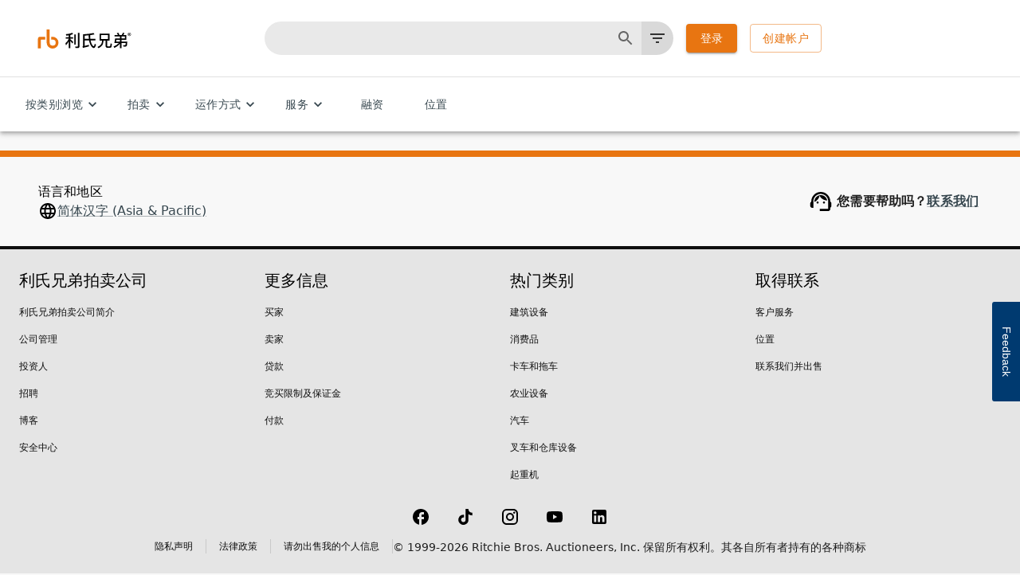

--- FILE ---
content_type: text/css
request_url: https://tags.srv.stackadapt.com/sa.css
body_size: -11
content:
:root {
    --sa-uid: '0-fe655135-0433-5efa-530b-0a608ad1658e';
}

--- FILE ---
content_type: application/javascript; charset=UTF-8
request_url: https://www.rbauction.cn/_next/static/chunks/pages/heavy-equipment-auctions-c3b0b355d0dfa65b.js
body_size: 648
content:
(self.webpackChunk_N_E=self.webpackChunk_N_E||[]).push([[9306],{81739:function(e,n,t){(window.__NEXT_P=window.__NEXT_P||[]).push(["/heavy-equipment-auctions",function(){return t(62220)}])},4445:function(e,n,t){"use strict";t.d(n,{Z:function(){return c}});var i=t(52903),a=t(97729),r=t.n(a),o=t(24630);let l=e=>{let{excludeLinksFromSearchRankings:n,hidePageFromSearchEngines:t,disableSearchIndex:i}=e;return i||n&&t?"noindex, nofollow":t?"noindex, follow":n?"nofollow, index":"index, follow"};var c=e=>{let{meta:n,hostname:t}=e;if(!n)return null;let a=l({excludeLinksFromSearchRankings:n.excludeLinksFromSearchRankings,hidePageFromSearchEngines:n.hidePageFromSearchEngines,disableSearchIndex:!((0,o.isProd)()&&(null==t?void 0:t.includes("rbauction")))});return(0,i.BX)(r(),{children:[n.titleTag&&(0,i.tZ)("title",{children:n.titleTag}),n.metdataDescription&&(0,i.tZ)("meta",{name:"description",content:n.metdataDescription}),n.metaKeywords&&(0,i.tZ)("meta",{name:"keywords",content:n.metaKeywords}),n.canonicalUrl&&(0,i.tZ)("link",{rel:"canonical",href:n.canonicalUrl}),a&&(0,i.tZ)("meta",{name:"robots",content:a})]})}},62220:function(e,n,t){"use strict";t.r(n),t.d(n,{__N_SSP:function(){return o},default:function(){return l}});var i=t(52903),a=t(4445),r=t(88051),o=!0;function l(e){let{data:n,featureFlags:t,isMobileOrTablet:o,contentfulPage:l,hostname:c,serverTime:u}=e,{searchCalendarReduceMultidayEventToSingleInstance:s,searchEventCalendarRedesignEnhancement:d}=t||{},f=l.fields.seoMetadata;return(0,i.BX)(i.HY,{children:[f&&(0,i.tZ)(a.Z,{meta:null==f?void 0:f.fields,hostname:c}),n&&(0,i.tZ)(r.AuctionCalendarPage,{eventsData:n,enableSingleEvents:s,enableEventCalendarRedesignEnhancement:d,serverTime:u,isMobileOrTablet:o})]})}}},function(e){e.O(0,[8939,8051,2888,9774,179],function(){return e(e.s=81739)}),_N_E=e.O()}]);

--- FILE ---
content_type: image/svg+xml
request_url: https://www.rbauction.cn/_next/static/media/logoChinese.e9145017.svg
body_size: 1107
content:
<svg id="Layer_1" data-name="Layer 1" xmlns="http://www.w3.org/2000/svg" viewBox="0 0 186.33 38.29"><defs><style>.cls-1{fill:#e87511;}</style></defs><path class="cls-1" d="M29.31,14.6A11.85,11.85,0,1,1,17.47,26.45V0h6.09V26.38a6,6,0,1,0,6-6H26.44V14.58h2.87Z" transform="translate(0 -0.01)"/><path class="cls-1" d="M6,20.83a.47.47,0,0,1,.46-.46h8.13V14.61H4.55A4.58,4.58,0,0,0,0,19.17V38.06H6Z" transform="translate(0 -0.01)"/><path d="M61.7,15.45V11.76a46,46,0,0,1-4.89.63l-1-2.93A44.14,44.14,0,0,0,68.69,6.73l1.47,2.63a41,41,0,0,1-5.4,1.76v4.33h5.72v3H64.76v1.06a78.81,78.81,0,0,1,6,5.73L69,28.11c-1.66-2.2-3.07-4-4.22-5.26V37.47H61.7V23.81a35.44,35.44,0,0,1-5.44,7.83L54.89,28a26.05,26.05,0,0,0,6.81-9.36v-.1h-6v-3Zm14-5.59V30.24h-3V9.86Zm-.51,27.31-.64-3.06c1.5.1,2.94.16,4.35.16.79,0,1.21-.5,1.21-1.46v-26h3.07V33.61c0,2.36-1.09,3.56-3.23,3.56Z" transform="translate(0 -0.01)"/><path d="M93.48,33c2.78-.67,5.53-1.4,8.25-2.24l.57,3c-3.45,1-7.57,2.07-12.33,3.14L89.3,34a1.62,1.62,0,0,0,1.15-1.57V9.69a162.39,162.39,0,0,0,21.08-2.53l1.57,2.73q-4.08.79-8.53,1.4a74.29,74.29,0,0,0,.41,7.5H115.3v3.06h-9.9a17.25,17.25,0,0,0,.38,1.9,25,25,0,0,0,2.94,7.43c1.15,1.66,2.24,2.5,3.2,2.53.57-.14,1.15-1.83,1.72-5.16l2.72,1.86A28.87,28.87,0,0,1,114.67,35c-.77,1.47-1.6,2.2-2.56,2.2-1.6,0-3.16-1-4.76-2.86a24.22,24.22,0,0,1-4.09-8.43,27.68,27.68,0,0,1-.9-4H93.48Zm8-21.32c-2.62.3-5.3.56-8,.76v6.37H102A70.57,70.57,0,0,1,101.53,11.66Z" transform="translate(0 -0.01)"/><path d="M143.45,8.19V22.32h-5v10c0,1,.45,1.49,1.38,1.49h3.29a1.87,1.87,0,0,0,1.31-.46c.45-.33.77-2.2.93-5.53l2.74,1c-.32,3.89-.76,6.19-1.34,6.86a3.91,3.91,0,0,1-3,1h-4.92a3.13,3.13,0,0,1-2.49-1,4.1,4.1,0,0,1-.87-2.63V22.32h-4.15c-.35,4.06-1.15,7.09-2.4,9.06a19.23,19.23,0,0,1-7.83,6.19L119.23,35a16.77,16.77,0,0,0,7-5c1.15-1.63,1.88-4.2,2.2-7.69h-5.08V8.19Zm-3.1,3.1H126.42v7.93h13.93Z" transform="translate(0 -0.01)"/><path d="M153.38,14.09v-2.9h6.87a27,27,0,0,0-2.4-3.66l2.94-1a23.44,23.44,0,0,1,2.43,3.9l-1.56.73h6.1a21.46,21.46,0,0,0,2.3-4.73l3,.87a23.11,23.11,0,0,1-2,3.86h5.85v9.66h-9.62v3.43h11.47c0,4.37-.29,7.13-.83,8.3s-1.82,1.83-3.77,1.86c-1,0-2,0-2.94-.07l-.74-2.93c1.12.1,2.18.17,3.17.17a1.62,1.62,0,0,0,1.75-1.13,14.75,14.75,0,0,0,.29-3.4h-8.4V37.47h-3V28.11c-2.2,3.37-6,6.3-11.28,8.83l-1.69-2.87q7.81-3.09,10.74-7h-8.95L154.53,18h9.71v-3.9Zm3.77,6.76-.67,3.43h7.76V20.85ZM174,18v-3.9h-6.71V18Z" transform="translate(0 -0.01)"/><path d="M179.72,9.86a3.31,3.31,0,1,1,3.3,3.28A3.31,3.31,0,0,1,179.72,9.86Zm6,0A2.67,2.67,0,1,0,183,12.53,2.7,2.7,0,0,0,185.69,9.86Zm-3.84,1.65V8.06h1.44a1.12,1.12,0,0,1,1.21,1.1,1.1,1.1,0,0,1-.77,1.05l.82,1.3h-.81l-.7-1.2h-.49v1.2Zm.7-1.81h.66a.53.53,0,0,0,.58-.53.52.52,0,0,0-.57-.52h-.67Z" transform="translate(0 -0.01)"/></svg>

--- FILE ---
content_type: text/javascript; charset=UTF-8
request_url: https://consent.trustarc.com/notice?domain=rbauction.com&c=teconsent&js=nj&noticeType=bb&gtm=1&text=true&language=zh_HANS&pcookie
body_size: 11126
content:
var truste=window.truste||{};truste.bn||(truste.bn={}),truste.eu||(truste.eu={}),truste.util||(truste.util={}),truste.util.error=function(e,t,n){n=n||{};var s,i,o=t&&t.toString()||"",a=n.caller||"";if(t&&t.stack&&(o+="\n"+t.stack.match(/(@|at)[^\n\r\t]*/)[0]+"\n"+t.stack.match(/(@|at)[^\n\r\t]*$/)[0]),truste.util.trace(e,o,n),truste.util.debug||!t&&!e)return;i={apigwlambdaUrl:"https://api-js-log.trustarc.com/error",enableJsLog:!1},i.enableJsLog&&(delete n.caller,delete n.mod,delete n.domain,delete n.authority,n.msg=e,s=new XMLHttpRequest,s.open("POST",i.apigwlambdaUrl,!0),s.setRequestHeader("Content-type","application/json"),s.send(truste.util.getJSON({info:truste.util.getJSON(n)||"",error:o,caller:a})))},truste.util.trace=function(){return!!(self.console&&console.log&&(this.debug||this.debug!==!1&&(self.location.hostname.indexOf(".")<0||self.location.hostname.indexOf(".truste-svc.net")>0)))&&(console.log.apply&&console.log.apply(console,arguments),!0)},truste.util.getJSON=function(e){if(self.JSON&&!(self.JSON.org||self.JSON.license||self.JSON.copyright))return self.JSON.stringify(e);if(e instanceof Array){if(t="[",e.length){t+=truste.util.getJSON(e[0]);for(n=1;n<e.length;n++)t+=","+truste.util.getJSON(e[n])}return t+"]"}if(typeof e=="string")return'"'+e+'"';if(e instanceof Object){var n,o,s=!1,t="{";for(o in e)t+=(s?",":"")+'"'+o+'":'+truste.util.getJSON(e[o]),s=!0;return t+"}"}return e===0[0]?0[0]:e+""},function(){var e=self.onerror;self.onerror=function(n,s,o,i,a){var c=[].slice.call(arguments),r=n+(s?"; "+s:"")+(o?" "+o:"")+(i?":"+i:"");(r+""+(a&&a.stack)).match(/truste|trustarc|notice/)&&truste.util.error("Got Window Error:",a&&a.stack?a:r,{product:"cm",tag:s}),e&&e.apply(self,c)}}(),truste.bn.addScriptElem=function(e,t,n){if(!e&&"string"!=typeof e)return null;var o,i,s=document.createElement("SCRIPT");return s.src=e,s.setAttribute("async","async"),s.setAttribute("crossorigin",""),s.setAttribute("importance","high"),o=document.querySelector("[nonce]"),o&&s.setAttribute("nonce",o.nonce||o.getAttribute("nonce")),i=function(e){var n;e&&e.type=="error"?n=2:(e&&e.type=="load"||s.readyState=="loaded")&&(n=1),n&&(s.onload=s.onreadystatechange=s.onerror=null,t instanceof Function&&t(s,n))},s.onload=s.onreadystatechange=s.onerror=i,(document.getElementById(n)||document.getElementsByTagName("body")[0]||document.getElementsByTagName("head")[0]).appendChild(s),s},truste.bn.msglog=function(e,t){truste.eu&&truste.eu.msg&&truste.eu.msg.log(e,truste.eu.bindMap,t)},truste.bn.checkPreference=function(){if(truste.eu.bindMap){var t,e=truste.eu.bindMap;return e.feat.crossDomain&&!e.feat.isConsentRetrieved||truste.util.isConsentCenter()&&!e.feat.isConsentCenterInitialized?(e.bnFlags.consentUnresolved=!0,!1):(t=shouldRepop(),t&&(e.feat.dropPopCookie=!0),e.feat.isDNTOptoutEvent||e.feat.isGPCOptoutEvent?e.feat.dntShowUI:(e.prefCookie&&(t||shouldResolveConsent())&&(e.feat.isRepopEvent=!0,e.feat.isReconsentEvent=t),!e.prefCookie||e.feat.isRepopEvent))}return!1},truste.bn.checkConsentUnresolved=function(e,t){if(truste.eu.bindMap){var s=truste.eu.bindMap,n=setInterval(function(){(n&&s.feat.isConsentRetrieved&&!truste.util.isConsentCenter()||n&&truste.util.isConsentCenter()&&s.feat.isConsentCenterInitialized!=0[0])&&(s.bnFlags.consentUnresolved=!1,n=clearInterval(n),truste.bn.checkPreference()?e():t())},100);setTimeout(function(){n=clearInterval(n)},5500)}};function shouldRepop(){if(truste.eu.bindMap.popTime){var t=(new Date).getTime(),n=truste.util.readCookie(truste.eu.COOKIE_REPOP,!0),e=truste.eu.bindMap.popTime;return e&&e!=n&&t>=e}return!1}function shouldResolveConsent(){var e,n,t=truste.eu.bindMap;return!!(t.feat.consentResolution&&t.behaviorManager=="eu"&&(e=truste.util.readCookie(truste.eu.COOKIE_GDPR_PREF_NAME,!0),e&&(e=e.split(":"),n=new RegExp(t.behavior+"."+t.behaviorManager),!n.test(e[2])&&/(us|none)/i.test(e[2]))))}(function e(){var n,s,o,i,a,t=truste.eu.bindMap={version:"v1.7-14",domain:"rbauction.com",width:parseInt("660"),height:parseInt("460"),baseName:"te-notice-clr1-8af21b96-4e6e-43c3-a14f-c94ad38e9ae4",showOverlay:"{ShowLink}",hideOverlay:"{HideLink}",anchName:"te-notice-clr1-8af21b96-4e6e-43c3-a14f-c94ad38e9ae4-anch",intDivName:"te-notice-clr1-8af21b96-4e6e-43c3-a14f-c94ad38e9ae4-itl",iconSpanId:"te-notice-clr1-8af21b96-4e6e-43c3-a14f-c94ad38e9ae4-icon",containerId:!1||/^_LB.*LB_$/.test("teconsent")?"teconsent":"teconsent",messageBaseUrl:"http://consent.trustarc.com/noticemsg?",originBaseUrl:"https://consent.trustarc.com/",daxSignature:"",privacyUrl:"",prefmgrUrl:"https://consent-pref.trustarc.com?type=rbauction_gdpr_v2&layout=gdpr",text:"true",icon:"Cookie 偏好设置",iframeTitle:"TrustArc Cookie Consent Manager",closeBtnAlt:"close button",teconsentChildAriaLabel:"Cookie Preferences, opens a dedicated popup modal window",locale:"zh_HANS",language:"zh",country:"us",state:"",categoryCount:parseInt("3",10)||3,defaultCategory:"Advertising Cookies",noticeJsURL:(parseInt("0")?"https://consent.trustarc.com/":"https://consent.trustarc.com/")+"asset/notice.js/v/v1.7-14",assetServerURL:(parseInt("0")?"https://consent.trustarc.com/":"https://consent.trustarc.com/")+"asset/",consensuUrl:"https://consent.trustarc.com/",cdnURL:"https://consent.trustarc.com/".replace(/^(http:)?\/\//,"https://"),iconBaseUrl:"https://consent.trustarc.com/",behavior:"implied",behaviorManager:"us",consentModel:"opt-in",provisionedFeatures:"",cookiePreferenceIcon:"zh-cookiepref.png",cookieExpiry:parseInt("395",10)||395,closeButtonUrl:"//consent.trustarc.com/get?name=noticeclosebtn.png",apiDefaults:'{"reportlevel":16777215, "newReporting": true}',cmTimeout:parseInt("6000",10),popTime:new Date("".replace(" +0000","Z").replace(" ","T")).getTime()||null,popupMsg:"",bannerMsgURL:"https://consent.trustarc.com/bannermsg?",IRMIntegrationURL:"",irmWidth:parseInt(""),irmHeight:parseInt(""),irmContainerId:!0||/^_LB.*LB_$/.test("")?"teconsent":"",irmText:"",lspa:"",ccpaText:"",containerRole:"",iconRole:"",atpIds:"",dntOptedIn:"0",gpcOptedIn:"0",gpcMessageTooltip:"{GPCMessageTooltip}",seedUrl:"",cmId:"",feat:{iabGdprApplies:!1,consentResolution:!1,dropBehaviorCookie:!0,crossDomain:!0,uidEnabled:!1,replaceDelimiter:!1,optoutClose:!1,enableIRM:!1,enableCM:!0,enableBanner:!0,enableCCPA:!1,enableCPRA:!1,enableIrmAutoOptOut:!1,ccpaApplies:!1,unprovisionedDropBehavior:!0,unprovisionedIab:!1,unprovisionedCCPA:!1,dnt:!0&&(navigator.doNotTrack=="1"||window.doNotTrack=="1"),dntShowUI:!0,gpc:!1&&(navigator.globalPrivacyControl||window.globalPrivacyControl),gpcOvr:!1,gpcMessageEnabled:JSON.parse("{GPCMessageEnabled}".replace(/\{GPCMessageEnabled\}/,!1)),iabBannerApplies:!1,enableTwoStepVerification:!1,enableContainerRole:!0,enableContainerLabel:!0,enableIconRole:!0,enableIconLabel:!0,enableHasPopUp:"true"=="true",enableReturnFocus:!1,enableShopify:0,enableTcfOptout:!1,enableTcfVendorLegIntOptin:"false"=="true",enableTcfVendorPurposeOptinOverride:"false"=="true",enableTransparentAlt:!0,enableACString:!1,gcm:{ads:-1,analytics:-1,adPersonalization:-1,adUserData:-1,functionality:-1,personalization:-1,security:-1},gpp:{enabled:"false"=="true",mspaEnabled:"false"=="true",mspaMode:parseInt("0")||0,enableStateSpecificString:"false"=="true",gppApplies:"false"=="true",gppShowCategories:"false"=="true",gppOptInAll:"".replace(/\{GPPOptInAll\}/,"0,1,2")},autoblock:!0,gtm:1,enableStoredConsent:!1,enableIab2_2:"false"=="true",acsUrl:"https://d1leee6d0c4cew.cloudfront.net/amzn-consent.js",acs:{enabled:"false"=="true",adStorage:"",userData:""}},autoDisplayCloseButton:!1,hideCloseButtonEnabled:"false"=="true",localization:{modalTitle:"Your choices regarding the use of cookies on this site"},currentScript:self.document.currentScript};if(/layout=gdpr/.test(t.prefmgrUrl)&&(t.isGdprLayout=!0),/layout=iab/.test(t.prefmgrUrl)&&(t.isIabLayout=!0),/layout=gpp/.test(t.prefmgrUrl)&&(t.isGppLayout=!0),self.location.protocol!="http:")for(n in t)t[n]&&t[n].replace&&typeof t[n]=="string"&&(t[n]=t[n].replace(/^(http:)?\/\//,"https://"));truste.eu.USER_CONSENT_CENTER_SERVER="https://user-consent-center.trustarc.com",function(){var e=truste.eu.USER_CONSENT_CENTER_SERVER.match(/^{(UserConsentCenter)}$/);e&&e.length>1&&(truste.eu.USER_CONSENT_CENTER_SERVER="")}(),truste.eu.noticeLP=truste.eu.noticeLP||{},truste.eu.noticeLP.pcookie=!0,truste.util.createCookie=function(e,t,n,s,o){if(truste.util.cookie&&!o&&(t=truste.util.cookie.convert(t)),i=truste.eu.bindMap||{},h="; expires=",n?n=="0"?h="":(r=new Date(n),h+=n):(r=new Date,r.setDate(r.getDate()+i.cookieExpiry),h+=r.toGMTString()),!i.feat.cookiePath&&s&&truste.util.createCookieStorage&&truste.util.createCookieStorage(e,t,r),y=i.domain,u=self.location.hostname,m=!!u.match(/^\d{0,3}\.\d{0,3}\.\d{0,3}\.\d{0,3}$/)||u=="localhost",d=m?u:u.replace(/^www\./,""),v=self.location.protocol=="https:"?" Secure;":"",l=" SameSite=Lax;"+v,typeof truste.eu.noticeLP.pcookie!="undefined"){if(document.cookie=e+"=;expires=Thu, 01 Jan 1970 00:00:01 GMT; path=/;domain="+(m?"":".")+d.replace(/^\./,"")+";"+l,!i.topLevelDomain){for(var i,r,l,d,u,h,m,f,g,v,y,b=0,c=d,j=c.split("."),p=[],a="_gd"+(new Date).getTime();b<j.length-1&&document.cookie.indexOf(a+"="+a)==-1;)c=j.slice(-1-++b).join("."),document.cookie=a+"="+a+";domain="+c+";"+l,p.push(a);i.topLevelDomain=c;for(f=0;f<p.length;f++)document.cookie=p[f]+"=;expires=Thu, 01 Jan 1970 00:00:01 GMT;domain="+c+";";document.cookie=a+"=;expires=Thu, 01 Jan 1970 00:00:01 GMT;domain="+c+";"+l}d=i.topLevelDomain}g="/",i.feat.cookiePath&&(g+=location.pathname.split("/")[1]),self.document.cookie=e+"="+t+h+"; path="+g+";domain="+(m?"":".")+d.replace(/^\./,"")+";"+l},truste.util.getRandomUUID=function(){var e=window.crypto||window.msCrypto;return([1e7]+-1e3+-4e3+-8e3+-1e11).replace(/[018]/g,function(t){return(t^e.getRandomValues(new Uint8Array(1))[0]&15>>t/4).toString(16)})},truste.util.getScriptElement=function(e,t,n){if(typeof e=="string"&&(e=new RegExp(e)),typeof n=="string"&&(n=new RegExp(n)),!(e instanceof RegExp))return null;if(typeof n!="undefined"&&!(n instanceof RegExp))return null;for(var s,i,o=self.document.getElementsByTagName("script"),a=o.length;a-- >0&&(s=o[a]);)if(i=!n||n.test(s.src),(t||!s.id)&&e.test(s.src)&&i)return s;return null},truste.util.getUniqueID=function(){return"truste_"+Math.random()},truste.util.initParameterMap=function(e,t){if(t instanceof Object||(t={}),!e||typeof e.src!="string")t._query=t._url="";else{if(n=t._url=e.src,n=(t._query=n.replace(/^[^;?#]*[;?#]/,"")).replace(/[#;?&]+/g,"&"),n)for(n=n.split("&"),s=n.length;s-- >0;){var n,s,o=n[s].split("="),i=o.shift();t[i]||(o.length?t[i]=decodeURIComponent(o.join("=")):t[i]="")}e.id=t.sid=t.sid||truste.util.getUniqueID()}return t},truste.eu.COOKIE_GDPR_PREF_NAME="notice_gdpr_prefs",truste.eu.COOKIE_SESSION="TAsessionID",truste.eu.SCRIPT_REGX=truste.eu.SCRIPT_REGX||/\.(truste|trustarc)\b.*\bnotice(\.0)?(\.exp)?(\.js)?\b.*\bdomain=/,truste.eu.JS_REGX=truste.eu.JS_REGX||(truste.eu.bindMap&&truste.eu.bindMap.domain?"domain="+truste.eu.bindMap.domain:0[0]),truste.eu.jsNode1=truste.eu.bindMap.currentScript||truste.util.getScriptElement(truste.eu.SCRIPT_REGX,!0,truste.eu.JS_REGX),truste.eu.noticeLP=truste.util.initParameterMap(truste.eu.jsNode1,truste.eu.noticeLP||{}),truste.eu.noticeLP.cookieName&&(truste.eu.COOKIE_GDPR_PREF_NAME=truste.eu.noticeLP.cookieName+"_gdpr",truste.eu.COOKIE_SESSION=truste.eu.noticeLP.cookieName+"_session"),truste.util.readCookieSimple=function(e){var t=new RegExp("\\s*"+e.replace(".","\\.")+"\\s*=\\s*([^;]*)").exec(self.document.cookie);return t&&t.length>1?t[1]:null},t.styles={},t.externalcss=typeof $temp_externalcss!="undefined"&&$temp_externalcss,t.styles.closebtnlink=typeof $temp_closebtnlink_style!="undefined"&&$temp_closebtnlink_style,t.styles.closebtn=typeof $temp_closebtn_style!="undefined"&&$temp_closebtn_style,t.styles.box_overlay=typeof $temp_box_overlay!="undefined"&&$temp_box_overlay,t.styles.box_overlay_border=typeof $temp_box_overlay_border!="undefined"&&$temp_box_overlay_border,t.styles.overlay=typeof $temp_overlay!="undefined"&&$temp_overlay,t.styles.inner_iframe=typeof $temp_inner_iframe!="undefined"&&$temp_inner_iframe,t.styles.outerdiv=typeof $temp_style_outerdiv!="undefined"&&$temp_style_outerdiv,t.outerdiv=typeof $temp_outerdiv!="undefined",t.feat.target=typeof $temp_target!="undefined"&&$temp_target,t.feat.ccpadefault=typeof $temp_ccpadefault!="undefined"&&$temp_ccpadefault,t.feat.noscrolltop=typeof $temp_noscrolltop!="undefined"&&$temp_noscrolltop,s=truste.util.readCookieSimple(truste.eu.COOKIE_SESSION),s==null&&(userType=truste.util.readCookieSimple(truste.eu.COOKIE_GDPR_PREF_NAME)?"EXISTING":"NEW",s=truste.util.getRandomUUID()+"|"+userType,o=new Date,o.setTime(o.getTime()+30*6e4),truste.util.createCookie(truste.eu.COOKIE_SESSION,s,o.toGMTString(),!1)),i=s.split(/[|,]/),truste.eu.session=i[0],truste.eu.userType=i[1],truste.eu.newReporting=truste.eu.bindMap.apiDefaults.indexOf("newReporting")!==-1,truste.util.sendAnalytics=function(t,n){var s="action="+t+"&domain="+truste.eu.bindMap.domain+"&implied="+(truste.eu.bindMap.behavior==="implied"?"1":"0")+"&session="+truste.eu.session.replaceAll("-","")+"&new="+(truste.eu.userType==="NEW"?"1":"0")+"&referer="+window.origin;n&&(s+="&categories="+n),fetch(truste.eu.bindMap.cdnURL+"analytics?"+s,{referrerPolicy:"origin-when-cross-origin"})},truste.eu.newReporting?truste.util.sendAnalytics(0):new Image(1,1).src="https://consent.trustarc.com/log".replace("http:","https:")+"?domain=rbauction.com&country=us&state=&behavior=implied&session="+truste.eu.session+"&userType="+truste.eu.userType+"&c="+((1+Math.random())*65536|0).toString(16).substring(1)+"&referer="+window.origin+"&language=zh",function(e){var t,n,s,i,o=function(t){if(e.feat.iab)return;var o,s=self.document,n=s.createElement("script");n.setAttribute("async","async"),n.setAttribute("type","text/javascript"),n.setAttribute("crossorigin",""),n.setAttribute("importance","high"),o=document.querySelector("[nonce]"),o&&n.setAttribute("nonce",o.nonce||o.getAttribute("nonce")),n.src=t,(s.getElementById(e.containerId)||s.getElementsByTagName("body")[0]||s.getElementsByTagName("head")[0]).appendChild(n),e.feat.iab=!0},a=function(e,t,n,s){if(e()){t();return}var i=function(){e()&&(o=clearInterval(o),t())},o=setInterval(i,n);i(),setTimeout(function(){clearInterval(o)},s)};if(e.isIabLayout){for(n=!1,s=document.head.getElementsByTagName("script"),t=0;t<s.length;t++)i=s[t],i.id==="trustarc-tcfapi"&&(n=!0,e.feat.iab=!0);n||a(function(){return typeof __tcfapi!="undefined"},function(){o(e.feat.enableIab2_2?e.consensuUrl+"asset/tcfapi2.2.js":e.consensuUrl+"asset/tcfapi.js/v/2.1")},10,3e4)}}(truste.eu.bindMap),t.feat.dropBehaviorCookie&&(a=t.feat.replaceDelimiter?"|":",",truste.util.createCookie("notice_behavior",t.behavior+a+t.behaviorManager,"0")),function(e){var n,s,o=".ta-display-none { display: none; }",t=document.createElement("style");t.setAttribute("type","text/css"),n=document.querySelector("[nonce]"),n&&t.setAttribute("nonce",n.nonce||n.getAttribute("nonce")),t.innerText=o,document.head.insertBefore(t,document.head.firstChild),e.feat.crossDomain&&(s=function(){if(!window.frames.trustarc_notice)if(document.body){var n=document.body,t=document.createElement("iframe");t.classList.add("ta-display-none"),t.name="trustarc_notice",t.id="trustarcNoticeFrame",t.title="Trustarc Cross-Domain Consent Frame",t.src=e.cdnURL+"get?name=crossdomain.html&domain="+e.domain,n.appendChild(t)}else setTimeout(s,5)},s())}(truste.eu.bindMap),t.params={},t.bnFlags={},truste.bn.addScriptElem(t.noticeJsURL,function(){var o=function(){if(s&&truste.eu.flags&&truste.eu.flags.init){s=clearInterval(s),e.script=truste.eu.bindMap.currentScript||truste.util.getScriptElement(/\/\/([^.]+\.)+(intranet\.)?(truste|trustarc)(-labs|-svc)?\.(com|net|eu)(:\n+)?\/[^?#;]*(notice|banner).*?(js=bb|nj)/,!0),truste.util.initParameterMap(e.script,t.params);var n=function(){var e=document.getElementById(t.params.c||"teconsent");e&&e.style.display==="none"&&(e.style.display="")};if(t.params.b){const e=t.params.b.split(",");for(const o of e){const[n,s]=o.split("-");if(s){if(n===t.country&&s===t.state){t.feat.linkbanner=!0;break}}else if(n===t.country){t.feat.linkbanner=!0;break}}}t.feat.ccpaApplies||r()||t.feat.linkbanner?truste.bn.bannerMain():t.bnFlags.consentUnresolved?truste.bn.checkConsentUnresolved(truste.bn.bannerMain,n):n()}},s=setInterval(o,7);setTimeout(function(){clearInterval(s)},1e4)},t.containerId);function r(){let e=truste.eu.bindMap,t=!e.feat.topwindow||window==top;var n=/ip(hone|od|ad)|iOS/i.test(navigator.userAgent||navigator.vendor||window.opera);return(e.ios!=1||!n)&&t&&truste.bn.checkPreference()}})(),truste.bn.isConsentTrack=!0,truste.bn.round=function(e,t){return Number(Math.round(e+"e"+t)+"e-"+t)},truste.bn.getDefaultStyleProperty=function(e,t){var s,n=document.createElement(t);return document.body.appendChild(n),s=window.getComputedStyle(n,null)[e],n.parentNode.removeChild(n),s},truste.bn.getDisplayProperty=function(e){var t=window.getComputedStyle(e,null).display;return t=="none"?truste.bn.getDefaultStyleProperty("display",e.nodeName):t},truste.bn.applyDisplayClass=function(e,t,n="ta"){const o=`${n}-display-${t}`,i=`${n}-display-style`,a=!!e.id,s=a?`.${o}#${e.id}`:null;try{let r=document.getElementById(i);if(!r){r=document.createElement("style"),r.id=i;const e=document.querySelector("[nonce]");e&&r.setAttribute("nonce",e.nonce||e.getAttribute("nonce")),r.textContent="/* */",document.head.appendChild(r)}const c=r.sheet;if(a&&s){const e=Array.from(c.cssRules).some(e=>e.selectorText===s);e||c.insertRule(`${s} { display: ${t}; }`,c.cssRules.length)}const l=`${n}-display-`;e.classList.forEach(t=>{t.startsWith(l)&&e.classList.remove(t)}),e.classList.add(o)}catch(n){console.warn(`Failed to insert rule for ${s}`,n),e&&(e.style.display=t)}},truste.bn.show=function(e){if(e){e.style.display==="none"&&e.style.removeProperty("display"),e.classList.remove("ta-display-hide"),e.classList.remove("ta-hide"),e.classList.add("ta-show");const t=truste.bn.getDisplayProperty(e);truste.bn.applyDisplayClass(e,t)}},truste.bn.hide=function(e){e&&(e.classList.remove("ta-show"),e.classList.add("ta-hide"),setTimeout(()=>{e.classList.add("ta-display-hide")},300))},truste.bn.isVisible=function(e){var t=window.getComputedStyle(e);return t.display!=="none"&&t.opacity>0&&t.visibility!=="hidden"},truste.bn.removeEvent=function(e,t,n){e&&typeof t=="string"&&n instanceof Function&&(e.removeEventListener?e.removeEventListener(t,n,!1):e.detachEvent&&e.detachEvent("on"+t,n))},truste.bn.addEvent=function(e,t,n){e&&typeof t=="string"&&n instanceof Function&&e.addEventListener&&e.addEventListener(t,n,!1)},truste.bn.bannerMain=function(){var t,n,s,o,i,e=truste.eu.bindMap;e.bannerMsgURL=e.iconBaseUrl+"bannermsg?",n=e.params,s=n.c||"teconsent",t=n.bb||"consent_blackbar",document.getElementById(t)?a(n,s,t):typeof MutationObserver!="undefined"?(o=new MutationObserver(function(){document.getElementById(t)&&(o.disconnect(),a(n,s,t))}),o.observe(document.body||document.getElementsByTagName("body")[0]||document.documentElement,{attributes:!1,childList:!0,characterData:!1,subtree:!0}),setTimeout(function(){o.disconnect()},6e4)):(i=setInterval(function(){document.getElementById(t)&&(i=clearInterval(i),a(n,s,t))},150),setTimeout(function(){clearInterval(i)},1e4));function a(t,n,s){var o,a,c,h,f,p,_,w,u=3,u=u>0?u:3,g=truste.eu.bindMap,l=function(t){for(var s=[],n=0;n<t;n++)s.push(n);return s.join(",")}(u);g.feat.gpp.gppApplies&&!g.feat.gpp.gppShowCategories&&(l=g.feat.gpp.gppOptInAll),a="truste-consent-track",f=/\bandroid (\d+(?:\.\d+)+);/gi.exec(navigator.userAgent),_=f&&f[1]<="4.4",w=document.getElementById(n),c=document.getElementById(s),c.setAttribute("lang",e.locale.replace("_","-")),o={consentButton:"truste-consent-button",footerCallback:"truste-show-consent",cookieButton:"truste-cookie-button",privacyButton:"truste-privacy-button",bannerHolder:a,closeBanner:"truste-consent-close",repopDiv:"truste-repop-msg",repopClose:"truste-repop-msg-close",requiredButton:"truste-consent-required",ccpaOptoutButton:"truste-ccpa-optout",ccpaOptedIn:"ccpa-opted-in",ccpaOptedOut:"ccpa-opted-out",ccpaNoPreference:"ccpa-no-preference",iabPartnersLink:"iab-partners-link",secondIabPartnersLink:"iab-second-partners-link"},p=truste.eu.bindMap.feat.target||"_blank",h=document.readyState,h&&(h=="complete"||h=="interactive")?i("loaded"):truste.bn.addEvent(document,"DOMContentLoaded",function(){i("loaded")});function i(t){if(i[t])return;switch(i[t]=1,t){case"loaded":c&&(j(),z(),O(),truste.bn.checkPreference()?E():e.bnFlags.consentUnresolved?truste.bn.checkConsentUnresolved(E,k):k());break;case"done":truste.bn.isConsentTrack=!1,truste.bn.removeEvent(document,"click",S),truste.bn.removeEvent(document,"scroll",M),truste.bn.show(w),truste.bn.hide(document.getElementById(a)),m("hidden");break;case"open":try{if(_){var n=document.createEvent("UIEvents");n.initUIEvent("resize",!0,!1,window,0),window.dispatchEvent(n)}else window.dispatchEvent(new Event("resize"))}catch(e){console&&console.log("Resize event not supported.")}}}function z(){if(document.getElementById(a))return;var n,e='<style>@font-face{    font-family:"Roboto";    src:url(https://consent.trustarc.com/get?name=Roboto.ttf) format("truetype"),url(https://consent.trustarc.com/get?name=Roboto.eot) format("embedded-opentype"),url(https://consent.trustarc.com/get?name=Roboto.woff) format("woff"),url(https://consent.trustarc.com/get?name=Roboto.otf) format("opentype"),url(https://consent.trustarc.com/get?name=Roboto.woff2) format("woff2");}    #consent_blackbar{max-width:100% !important; position:sticky !important;}    #truste-repop-msg element     #truste-repop-msg {     display:none;   }  #truste-consent-track {    direction: ltr;     }  #truste-consent-content {    display: flex;    align-items: center;    justify-content: center;    padding: 0 16px;    background-color: #3f3f3f;    max-width: 100%;    margin: 0 auto;    min-height: 120px;    align-items: center;    justify-content: center;    display: flex!important;}      #truste-consent-text {    color: #fff;    font-size: 13px;    line-height: 20px;  }      #truste-consent-button {    background-color: #005B99;    color: white;    padding: 10px 15px;    border: 1px solid #005B99;    border-radius: 5px;    cursor: pointer;    font-family: "Roboto", sans-serif;    min-width: 84px;    margin-left: 10px;  }  #truste-consent-button:hover,  #truste-consent-required:hover,  #truste-show-consent:hover {    opacity: .8;}      #truste-consent-required, #truste-show-consent {    background-color: transparent;    color: white;    padding: 10px 15px;    border: 1px solid #cccccc;    border-radius: 5px;    cursor: pointer;    font-family: "Roboto", sans-serif;    min-width: 84px;  }    #truste-consent-text a{  color: #fff;  text-decoration: underline;  cursor: pointer;  }      #truste-privacy-button {    <!--color: #367dff;-->  }  #do-not-sell-link {    <!--color: #367dff;-->  }      .truste-messageColumn {    font-family: "Roboto", sans-serif;     margin: 0;    float: left;  }  .truste-buttonsColumn {    float: right;    margin: 0 0 0 20px;    display: flex;  }#truste-consent-button {    text-transform: capitalize;} /* MEDIA QUERIES */  @media screen and (max-width: 768px){  #truste-consent-content {      padding: 16px;      min-height: auto;  } }  @media screen and (max-width: 525px) {  #truste-consent-content {    padding: 16px 20px;  }    #truste-consent-content {      flex-direction: column;  }  .truste-buttonsColumn {      margin: 10px 0;  }}@media screen and (max-width: 375px) {  .truste-buttonsColumn {    float: none;    margin: 0;  }  #truste-consent-button, #truste-consent-required, #truste-show-consent {    width: 100%;    margin-bottom: 5px;  }}</style><div id="truste-consent-track" style="display:none;position:relative;z-index:999999;">  <div id="truste-consent-content" style="overflow: hidden;">    <div id="truste-consent-text" class="truste-messageColumn">我们与合作伙伴利用 Cookie 确保您与我们网站的互动更加便捷、可靠及安全，分析您对网站的使用情况，并提供有针对性的内容与广告。 <a onclick="truste.eu && truste.eu.clickListener()">管理 Cookie</a>&nbsp;或查看我们的<a href="https://www.rbauction.com/legal-policies/privacy-statement#section9" target="_blank" id="truste-privacy-button">隐私声明</a>，了解更多信息。</div>    <div id="truste-consent-buttons" class="truste-buttonsColumn">      <span id="truste-repop-msg" style="padding: 7px 10px; background: #F9EDBE; border:1px solid #F0C36D; margin: 11px 0px 13px;font-size:11; line-height: 16px;color: #AF7501; display:none;" ></span>             <!--<button id="truste-consent-required" type="button">Reject</button>-->      <button id="truste-consent-button" type="button">我已了解</button>      <!--<button id="truste-show-consent" type="button">更多信息</button>-->    </div>  </div></div>',e=e.replace("&lt;i&gt;","<i>").replace("&lt;/i&gt;","</i>").replace("&lt;b&gt;","<b>").replace("&lt;/b&gt;","</b>");if((!e||e.length<15)&&(e='<div id="truste-consent-track" style="display:none; background-color:#000;"><div id="truste-consent-content" style="overflow: hidden; margin: 0 auto; max-width: 1000px"><div id="truste-consent-text" style="float:left; margin:15px 0 10px 10px; width:500px;"><h2 style="color: #fff; font-size: 16px; font-weight:bold; font-family:arial;">Some functionality on this site requires your consent for cookies to work properly.</h2><div id="truste-repop-msg" style="padding: 0px 0px 5px 0px;font-size: 12px;color: #F0C36D; display:none; font-family: arial,sans-serif;"></div></div><div id="truste-consent-buttons" style="float:right; margin:20px 10px 20px 0;"><button id="truste-consent-button" type=button style="padding:5px; margin-right:5px; font-size:12px;">I consent to cookies</button><button id="truste-show-consent" type=button style="padding:5px; margin-right:5px; font-size:12px;">I want more information</button></div></div></div>'),e=`
            <style>
                .ta-hide {
                    visibility: hidden !important;
                    opacity: 0 !important;
                    transition: opacity 300ms ease-in, visibility 0s ease-in 300ms;
                }
                .ta-display-hide {
                    display: none !important;
                }
                .ta-show {
                    visibility: visible !important;
                    opacity: 1 !important;
                }
            </style>
            `+e,t.responsive==="false"&&(e=e.replace(/(class=["'].*?)[\s]?truste-responsive(.*?["'])/g,"$1$2")),n=document.querySelector("[nonce]"),n){const t=n.nonce||n.getAttribute("nonce");e=e.replace(/<style(?![^>]*nonce=)/gi,`<style nonce="${t}"`)}c.insertAdjacentHTML?c.insertAdjacentHTML("afterbegin",e):c.innerHTML=e}function C(e){var t=truste.util&&truste.util.getJSON||truste.cma&&truste.cma.cheapJSON||window.JSON.stringify,n={source:"preference_manager",message:e,data:{useNonStandardStacks:!1,consentScreen:1}};window.postMessage&&window.postMessage(t(n),"*")}function b(e,t){var n=truste.util&&truste.util.getJSON||truste.cma&&truste.cma.cheapJSON||window.JSON.stringify,s={source:"preference_manager",message:e,data:t};window.postMessage&&window.postMessage(n(s),"*")}function m(e){truste.eu.gpp&&truste.eu.gpp.updateCmpDisplayStatus(e)}function y(){self.localStorage&&self.localStorage.removeItem(truste.eu.COOKIE_CATEGORY_NAME),truste.eu.ccpa.dropCcpaCookie(!1),r(l),truste.util.dropOptoutDomains?.(l)}function v(){var e=truste.eu.bindMap;truste.eu.ccpa.dropCcpaCookie(!0),e&&e.prefmgrUrl&&(t.gtm||truste.eu.noticeLP.gtm==1)?(truste.bn.hide(document.getElementById(a)),m("hidden"),r("0"),truste.util.dropOptoutDomains?.()):truste.eu&&truste.eu.clickListener&&truste.eu.clickListener(3)}function r(e){if(n=truste.util.getLowestConsent(e),!isNaN(n=parseInt(n))&&truste.eu&&truste.eu.actmessage){truste.eu.resetGpcDnt();var t,n,s,o=truste.util&&truste.util.getJSON||truste.cma&&truste.cma.cheapJSON||window.JSON.stringify,a={source:"preference_manager",message:"submit_preferences",data:{value:e}};window.PREF_MGR_API_DEBUG&&PREF_MGR_API_DEBUG.authorities.push(window.location.hostname),window.postMessage&&window.postMessage(o(a),"*"),t=truste.eu.bindMap,t&&t.prefmgrUrl&&!t.feat.ccpaApplies&&(s=truste.eu.isGwtCm(t)?"/defaultconsentmanager/optin?":"/optin?",truste.util.callCMEndpoint(s,n,function(){},!0)),i("selection")}else i("done")}function O(){var n,a,c,d,u,s=truste.eu.bindMap;if(s.feat.isReconsentEvent&&s.popupMsg.length>0&&(a=document.getElementById(o.repopDiv),a))if(a.innerHTML=s.popupMsg,c=document.getElementsByClassName("tc-repop-msg"),c.length>0){c[0].classList.replace("tc-hide","tc-show-flex");let e=document.getElementById(o.repopClose);e&&(e.onclick=function(){c[0].classList.replace("tc-show-flex","tc-hide")})}else truste.bn.show(a);n=document.getElementById(o.consentButton),n&&(d=new RegExp(("^"+l+"$").replace(/,/g,".")),!t.gtm&&!s.feat.enableCCPA&&s.feat.isRepopEvent&&!d.test(s.prefCookie)?truste.bn.hide(n):n.onclick=function(){truste.bn.msglog("accepts",e.bannerMsgURL),e.feat.iabBannerApplies?C("process_iab_accept_all"):e.feat.gpp.gppApplies&&b("process_gpp_accept_all"),(s.feat.enableCCPA||s.feat.isReconsentEvent)&&s.feat.enableTwoStepVerification&&truste.util.validConsent(s.prefCookie)&&!d.test(s.prefCookie)?truste.eu&&truste.eu.clickListener&&truste.eu.clickListener(6):y()}),n=document.getElementById(o.footerCallback),n&&(n.setAttribute("aria-haspopup","dialog"),n.onclick=function(){truste.bn.msglog("moreinfo",e.bannerMsgURL),truste.eu&&truste.eu.clickListener&&(e.feat.iabBannerApplies?truste.eu.clickListener(4):truste.eu.clickListener(parseInt(t.pn)||0),s.returnFocusTo=o.footerCallback.replace("#",""))}),n=document.getElementById(o.requiredButton),n&&(n.onclick=function(){if(truste.bn.msglog("requiredonly",e.bannerMsgURL),truste.eu.cpra&&truste.eu.cpra.shouldShowFinProg()){truste.eu.clickListener(7,!0,{cpraConsent:"0",cpraSource:"banner-decline"});return}e.feat.iabBannerApplies?C("process_iab_reject_all"):e.feat.gpp.gppApplies&&b("process_gpp_reject_all"),v()}),n=document.getElementById(o.ccpaOptoutButton),n&&(n.onclick=function(){if(truste.bn.msglog("requiredonly",e.bannerMsgURL),truste.eu.cpra&&truste.eu.cpra.shouldShowFinProg()){truste.eu.clickListener(7,!0,{cpraConsent:"0",cpraSource:"banner-decline-ccpa"});return}truste.bn.declineCPRA()}),F(),T(),n=document.getElementById(o.closeBanner),n&&(n.onclick=function(){var e=truste.eu.bindMap,t=truste.util.validConsent(e.prefCookie),n=e.feat.optoutClose&&!t;if(n){if(truste.eu.cpra&&truste.eu.cpra.shouldShowFinProg()){truste.eu.clickListener(7,!0,{cpraConsent:"0",cpraSource:"banner-decline"});return}v()}else i("done")}),n=document.getElementById(o.iabPartnersLink),n&&(n.onclick=function(){truste.eu.clickListener(5),s.returnFocusTo=o.iabPartnersLink.replace("#","")},n.onkeyup=function(e){e.keyCode==13&&(truste.eu.clickListener(5),s.returnFocusTo=o.iabPartnersLink.replace("#",""))}),n=document.getElementById(o.secondIabPartnersLink),n&&(n.onclick=function(){truste.eu.clickListener(5),s.returnFocusTo=o.secondIabPartnersLink.replace("#","")},n.onkeyup=function(e){e.keyCode==13&&(truste.eu.clickListener(5),s.returnFocusTo=o.secondIabPartnersLink.replace("#",""))}),x(),u=document.querySelectorAll('a[href*="https://tracker-detail-page"]'),u.forEach(function(n){n.href.includes("locale=")||(n.href=n.href+"&locale="+e.locale)}),parseInt(t.fade)&&setTimeout(function(){r(t.sl)},parseInt(t.fade)),i("open")}function x(){var e,t,n,s,a,i=truste.eu.bindMap;i.feat.ccpaApplies&&(s=truste.eu.ccpa.getOptout(),e=document.getElementById(o.ccpaOptedOut),t=document.getElementById(o.ccpaOptedIn),n=document.getElementById(o.ccpaNoPreference),s&&i.prefCookie?(a=/^[yY]$/,a.test(s)?(e&&truste.bn.show(e),t&&truste.bn.hide(t),n&&truste.bn.hide(n)):(e&&truste.bn.hide(e),t&&truste.bn.show(t),n&&truste.bn.hide(n))):(e&&truste.bn.hide(e),t&&truste.bn.hide(t),n&&truste.bn.show(n)))}function j(){t.oc&&truste.bn.addEvent(document,"click",S),t.px&&truste.bn.addEvent(document,"scroll",M)}function E(){truste.bn.isConsentTrack=!0,truste.bn.show(document.getElementById(a)),m("visible"),truste.bn.msglog("views",e.bannerMsgURL)}function k(){i("done")}function A(e){return e&&truste.bn.isVisible(e)&&!document.getElementById(truste.eu.popdiv2)}function S(e){var t=document.getElementById(a);A(t)&&!t.contains(e.target)&&e.target.id!==truste.eu.popclose&&r(l)}function M(){var n=document.getElementById(a);A(n)&&(document.scrollingElement.scrollTop||document.documentElement.scrollTop)>=t.px&&r(l)}function F(){const i=document.getElementById(a),n=t.cookieLink,r=document.getElementById(o.cookieButton),c=i?.querySelectorAll("[data-cookie-policy-link]"),s=t=>{truste.bn.msglog("cookiepolicy",e.bannerMsgURL),n&&(t.preventDefault(),window.open(n,p))};d(r,n,s),c?.forEach(e=>d(e,n,s))}function T(){const s=document.getElementById(a),e=t.privacypolicylink,i=document.getElementById(o.privacyButton),r=s?.querySelectorAll("[data-privacy-policy-link]"),n=t=>{e&&(t.preventDefault(),window.open(e,p))};d(i,e,n),r?.forEach(t=>d(t,e,n))}function d(e,t,n){if(!e)return;t&&(e.href=t),e.onclick=function(e){n(e)}}truste.bn.reopenBanner=function(){c&&(truste.bn.isConsentTrack=!0,i.done=0,j(),O(),truste.bn.show(document.getElementById(a)),m("visible"))},truste.bn.twoStepConfirmed=function(){truste.eu.ccpa.dropCcpaCookie(!1),r(l),truste.bn.msglog("twostepoptin",e.bannerMsgURL)},truste.bn.twoStepDeclined=function(){i("done")},truste.bn.acceptAll=function(){y()},truste.bn.declineAll=function(){v()},truste.bn.declineCPRA=function(){truste.eu.ccpa.dropCcpaCookie(!0),r("0")},truste.bn.handleBannerDone=function(){var e=truste.eu.bindMap;!truste.eu.isGPCDNTEvent()||!e.feat.dntShowUI?i("done"):x()}}}